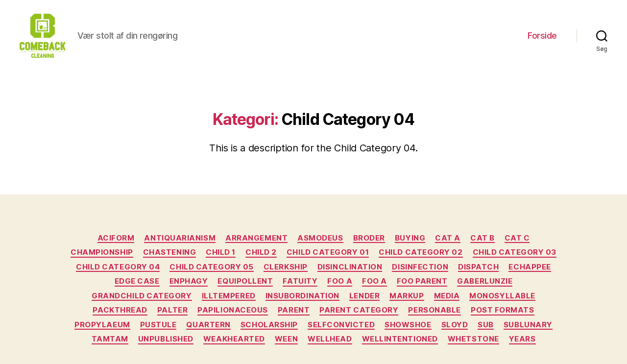

--- FILE ---
content_type: text/html; charset=UTF-8
request_url: https://comebackcleaning.dk/category/parent-category/child-category-04/
body_size: 13522
content:
<!DOCTYPE html>

<html class="no-js" lang="da-DK">

	<head>

		<meta charset="UTF-8">
		<meta name="viewport" content="width=device-width, initial-scale=1.0" >

		<link rel="profile" href="https://gmpg.org/xfn/11">

		<title>Child Category 04 &#8211; Comeback Cleaning</title>
<meta name='robots' content='max-image-preview:large' />
<script>                function apbct_attach_event_handler__backend(elem, event, callback) {                    if(typeof window.addEventListener === "function") elem.addEventListener(event, callback);                    else                                                elem.attachEvent(event, callback);                }                apbct_attach_event_handler__backend(window, 'DOMContentLoaded', function(){                    if (typeof apbctLocalStorage === "object") {                        apbctLocalStorage.set('ct_checkjs', '1948487923', true );                    } else {                        console.log('APBCT ERROR: apbctLocalStorage object is not loaded.');                    }                  });    </script><link rel='dns-prefetch' href='//s.w.org' />
<link rel="alternate" type="application/rss+xml" title="Comeback Cleaning &raquo; Feed" href="https://comebackcleaning.dk/feed/" />
<link rel="alternate" type="application/rss+xml" title="Comeback Cleaning &raquo;-kommentar-feed" href="https://comebackcleaning.dk/comments/feed/" />
<link rel="alternate" type="application/rss+xml" title="Comeback Cleaning &raquo; Child Category 04-kategori-feed" href="https://comebackcleaning.dk/category/parent-category/child-category-04/feed/" />
<script>
window._wpemojiSettings = {"baseUrl":"https:\/\/s.w.org\/images\/core\/emoji\/14.0.0\/72x72\/","ext":".png","svgUrl":"https:\/\/s.w.org\/images\/core\/emoji\/14.0.0\/svg\/","svgExt":".svg","source":{"concatemoji":"https:\/\/comebackcleaning.dk\/wp-includes\/js\/wp-emoji-release.min.js?ver=6.0.11"}};
/*! This file is auto-generated */
!function(e,a,t){var n,r,o,i=a.createElement("canvas"),p=i.getContext&&i.getContext("2d");function s(e,t){var a=String.fromCharCode,e=(p.clearRect(0,0,i.width,i.height),p.fillText(a.apply(this,e),0,0),i.toDataURL());return p.clearRect(0,0,i.width,i.height),p.fillText(a.apply(this,t),0,0),e===i.toDataURL()}function c(e){var t=a.createElement("script");t.src=e,t.defer=t.type="text/javascript",a.getElementsByTagName("head")[0].appendChild(t)}for(o=Array("flag","emoji"),t.supports={everything:!0,everythingExceptFlag:!0},r=0;r<o.length;r++)t.supports[o[r]]=function(e){if(!p||!p.fillText)return!1;switch(p.textBaseline="top",p.font="600 32px Arial",e){case"flag":return s([127987,65039,8205,9895,65039],[127987,65039,8203,9895,65039])?!1:!s([55356,56826,55356,56819],[55356,56826,8203,55356,56819])&&!s([55356,57332,56128,56423,56128,56418,56128,56421,56128,56430,56128,56423,56128,56447],[55356,57332,8203,56128,56423,8203,56128,56418,8203,56128,56421,8203,56128,56430,8203,56128,56423,8203,56128,56447]);case"emoji":return!s([129777,127995,8205,129778,127999],[129777,127995,8203,129778,127999])}return!1}(o[r]),t.supports.everything=t.supports.everything&&t.supports[o[r]],"flag"!==o[r]&&(t.supports.everythingExceptFlag=t.supports.everythingExceptFlag&&t.supports[o[r]]);t.supports.everythingExceptFlag=t.supports.everythingExceptFlag&&!t.supports.flag,t.DOMReady=!1,t.readyCallback=function(){t.DOMReady=!0},t.supports.everything||(n=function(){t.readyCallback()},a.addEventListener?(a.addEventListener("DOMContentLoaded",n,!1),e.addEventListener("load",n,!1)):(e.attachEvent("onload",n),a.attachEvent("onreadystatechange",function(){"complete"===a.readyState&&t.readyCallback()})),(e=t.source||{}).concatemoji?c(e.concatemoji):e.wpemoji&&e.twemoji&&(c(e.twemoji),c(e.wpemoji)))}(window,document,window._wpemojiSettings);
</script>
<style>
img.wp-smiley,
img.emoji {
	display: inline !important;
	border: none !important;
	box-shadow: none !important;
	height: 1em !important;
	width: 1em !important;
	margin: 0 0.07em !important;
	vertical-align: -0.1em !important;
	background: none !important;
	padding: 0 !important;
}
</style>
	<link rel='stylesheet' id='wp-block-library-css'  href='https://comebackcleaning.dk/wp-includes/css/dist/block-library/style.min.css?ver=6.0.11' media='all' />
<style id='global-styles-inline-css'>
body{--wp--preset--color--black: #000000;--wp--preset--color--cyan-bluish-gray: #abb8c3;--wp--preset--color--white: #ffffff;--wp--preset--color--pale-pink: #f78da7;--wp--preset--color--vivid-red: #cf2e2e;--wp--preset--color--luminous-vivid-orange: #ff6900;--wp--preset--color--luminous-vivid-amber: #fcb900;--wp--preset--color--light-green-cyan: #7bdcb5;--wp--preset--color--vivid-green-cyan: #00d084;--wp--preset--color--pale-cyan-blue: #8ed1fc;--wp--preset--color--vivid-cyan-blue: #0693e3;--wp--preset--color--vivid-purple: #9b51e0;--wp--preset--color--accent: #cd2653;--wp--preset--color--primary: #000000;--wp--preset--color--secondary: #6d6d6d;--wp--preset--color--subtle-background: #dcd7ca;--wp--preset--color--background: #f5efe0;--wp--preset--gradient--vivid-cyan-blue-to-vivid-purple: linear-gradient(135deg,rgba(6,147,227,1) 0%,rgb(155,81,224) 100%);--wp--preset--gradient--light-green-cyan-to-vivid-green-cyan: linear-gradient(135deg,rgb(122,220,180) 0%,rgb(0,208,130) 100%);--wp--preset--gradient--luminous-vivid-amber-to-luminous-vivid-orange: linear-gradient(135deg,rgba(252,185,0,1) 0%,rgba(255,105,0,1) 100%);--wp--preset--gradient--luminous-vivid-orange-to-vivid-red: linear-gradient(135deg,rgba(255,105,0,1) 0%,rgb(207,46,46) 100%);--wp--preset--gradient--very-light-gray-to-cyan-bluish-gray: linear-gradient(135deg,rgb(238,238,238) 0%,rgb(169,184,195) 100%);--wp--preset--gradient--cool-to-warm-spectrum: linear-gradient(135deg,rgb(74,234,220) 0%,rgb(151,120,209) 20%,rgb(207,42,186) 40%,rgb(238,44,130) 60%,rgb(251,105,98) 80%,rgb(254,248,76) 100%);--wp--preset--gradient--blush-light-purple: linear-gradient(135deg,rgb(255,206,236) 0%,rgb(152,150,240) 100%);--wp--preset--gradient--blush-bordeaux: linear-gradient(135deg,rgb(254,205,165) 0%,rgb(254,45,45) 50%,rgb(107,0,62) 100%);--wp--preset--gradient--luminous-dusk: linear-gradient(135deg,rgb(255,203,112) 0%,rgb(199,81,192) 50%,rgb(65,88,208) 100%);--wp--preset--gradient--pale-ocean: linear-gradient(135deg,rgb(255,245,203) 0%,rgb(182,227,212) 50%,rgb(51,167,181) 100%);--wp--preset--gradient--electric-grass: linear-gradient(135deg,rgb(202,248,128) 0%,rgb(113,206,126) 100%);--wp--preset--gradient--midnight: linear-gradient(135deg,rgb(2,3,129) 0%,rgb(40,116,252) 100%);--wp--preset--duotone--dark-grayscale: url('#wp-duotone-dark-grayscale');--wp--preset--duotone--grayscale: url('#wp-duotone-grayscale');--wp--preset--duotone--purple-yellow: url('#wp-duotone-purple-yellow');--wp--preset--duotone--blue-red: url('#wp-duotone-blue-red');--wp--preset--duotone--midnight: url('#wp-duotone-midnight');--wp--preset--duotone--magenta-yellow: url('#wp-duotone-magenta-yellow');--wp--preset--duotone--purple-green: url('#wp-duotone-purple-green');--wp--preset--duotone--blue-orange: url('#wp-duotone-blue-orange');--wp--preset--font-size--small: 18px;--wp--preset--font-size--medium: 20px;--wp--preset--font-size--large: 26.25px;--wp--preset--font-size--x-large: 42px;--wp--preset--font-size--normal: 21px;--wp--preset--font-size--larger: 32px;}.has-black-color{color: var(--wp--preset--color--black) !important;}.has-cyan-bluish-gray-color{color: var(--wp--preset--color--cyan-bluish-gray) !important;}.has-white-color{color: var(--wp--preset--color--white) !important;}.has-pale-pink-color{color: var(--wp--preset--color--pale-pink) !important;}.has-vivid-red-color{color: var(--wp--preset--color--vivid-red) !important;}.has-luminous-vivid-orange-color{color: var(--wp--preset--color--luminous-vivid-orange) !important;}.has-luminous-vivid-amber-color{color: var(--wp--preset--color--luminous-vivid-amber) !important;}.has-light-green-cyan-color{color: var(--wp--preset--color--light-green-cyan) !important;}.has-vivid-green-cyan-color{color: var(--wp--preset--color--vivid-green-cyan) !important;}.has-pale-cyan-blue-color{color: var(--wp--preset--color--pale-cyan-blue) !important;}.has-vivid-cyan-blue-color{color: var(--wp--preset--color--vivid-cyan-blue) !important;}.has-vivid-purple-color{color: var(--wp--preset--color--vivid-purple) !important;}.has-black-background-color{background-color: var(--wp--preset--color--black) !important;}.has-cyan-bluish-gray-background-color{background-color: var(--wp--preset--color--cyan-bluish-gray) !important;}.has-white-background-color{background-color: var(--wp--preset--color--white) !important;}.has-pale-pink-background-color{background-color: var(--wp--preset--color--pale-pink) !important;}.has-vivid-red-background-color{background-color: var(--wp--preset--color--vivid-red) !important;}.has-luminous-vivid-orange-background-color{background-color: var(--wp--preset--color--luminous-vivid-orange) !important;}.has-luminous-vivid-amber-background-color{background-color: var(--wp--preset--color--luminous-vivid-amber) !important;}.has-light-green-cyan-background-color{background-color: var(--wp--preset--color--light-green-cyan) !important;}.has-vivid-green-cyan-background-color{background-color: var(--wp--preset--color--vivid-green-cyan) !important;}.has-pale-cyan-blue-background-color{background-color: var(--wp--preset--color--pale-cyan-blue) !important;}.has-vivid-cyan-blue-background-color{background-color: var(--wp--preset--color--vivid-cyan-blue) !important;}.has-vivid-purple-background-color{background-color: var(--wp--preset--color--vivid-purple) !important;}.has-black-border-color{border-color: var(--wp--preset--color--black) !important;}.has-cyan-bluish-gray-border-color{border-color: var(--wp--preset--color--cyan-bluish-gray) !important;}.has-white-border-color{border-color: var(--wp--preset--color--white) !important;}.has-pale-pink-border-color{border-color: var(--wp--preset--color--pale-pink) !important;}.has-vivid-red-border-color{border-color: var(--wp--preset--color--vivid-red) !important;}.has-luminous-vivid-orange-border-color{border-color: var(--wp--preset--color--luminous-vivid-orange) !important;}.has-luminous-vivid-amber-border-color{border-color: var(--wp--preset--color--luminous-vivid-amber) !important;}.has-light-green-cyan-border-color{border-color: var(--wp--preset--color--light-green-cyan) !important;}.has-vivid-green-cyan-border-color{border-color: var(--wp--preset--color--vivid-green-cyan) !important;}.has-pale-cyan-blue-border-color{border-color: var(--wp--preset--color--pale-cyan-blue) !important;}.has-vivid-cyan-blue-border-color{border-color: var(--wp--preset--color--vivid-cyan-blue) !important;}.has-vivid-purple-border-color{border-color: var(--wp--preset--color--vivid-purple) !important;}.has-vivid-cyan-blue-to-vivid-purple-gradient-background{background: var(--wp--preset--gradient--vivid-cyan-blue-to-vivid-purple) !important;}.has-light-green-cyan-to-vivid-green-cyan-gradient-background{background: var(--wp--preset--gradient--light-green-cyan-to-vivid-green-cyan) !important;}.has-luminous-vivid-amber-to-luminous-vivid-orange-gradient-background{background: var(--wp--preset--gradient--luminous-vivid-amber-to-luminous-vivid-orange) !important;}.has-luminous-vivid-orange-to-vivid-red-gradient-background{background: var(--wp--preset--gradient--luminous-vivid-orange-to-vivid-red) !important;}.has-very-light-gray-to-cyan-bluish-gray-gradient-background{background: var(--wp--preset--gradient--very-light-gray-to-cyan-bluish-gray) !important;}.has-cool-to-warm-spectrum-gradient-background{background: var(--wp--preset--gradient--cool-to-warm-spectrum) !important;}.has-blush-light-purple-gradient-background{background: var(--wp--preset--gradient--blush-light-purple) !important;}.has-blush-bordeaux-gradient-background{background: var(--wp--preset--gradient--blush-bordeaux) !important;}.has-luminous-dusk-gradient-background{background: var(--wp--preset--gradient--luminous-dusk) !important;}.has-pale-ocean-gradient-background{background: var(--wp--preset--gradient--pale-ocean) !important;}.has-electric-grass-gradient-background{background: var(--wp--preset--gradient--electric-grass) !important;}.has-midnight-gradient-background{background: var(--wp--preset--gradient--midnight) !important;}.has-small-font-size{font-size: var(--wp--preset--font-size--small) !important;}.has-medium-font-size{font-size: var(--wp--preset--font-size--medium) !important;}.has-large-font-size{font-size: var(--wp--preset--font-size--large) !important;}.has-x-large-font-size{font-size: var(--wp--preset--font-size--x-large) !important;}
</style>
<link rel='stylesheet' id='ct_public_css-css'  href='https://comebackcleaning.dk/wp-content/plugins/cleantalk-spam-protect/css/cleantalk-public.min.css?ver=5.186' media='all' />
<link rel='stylesheet' id='contact-form-7-css'  href='https://comebackcleaning.dk/wp-content/plugins/contact-form-7/includes/css/styles.css?ver=5.6.3' media='all' />
<link rel='stylesheet' id='twentytwenty-style-css'  href='https://comebackcleaning.dk/wp-content/themes/twentytwenty/style.css?ver=1.2' media='all' />
<style id='twentytwenty-style-inline-css'>
.color-accent,.color-accent-hover:hover,.color-accent-hover:focus,:root .has-accent-color,.has-drop-cap:not(:focus):first-letter,.wp-block-button.is-style-outline,a { color: #cd2653; }blockquote,.border-color-accent,.border-color-accent-hover:hover,.border-color-accent-hover:focus { border-color: #cd2653; }button:not(.toggle),.button,.faux-button,.wp-block-button__link,.wp-block-file .wp-block-file__button,input[type="button"],input[type="reset"],input[type="submit"],.bg-accent,.bg-accent-hover:hover,.bg-accent-hover:focus,:root .has-accent-background-color,.comment-reply-link { background-color: #cd2653; }.fill-children-accent,.fill-children-accent * { fill: #cd2653; }body,.entry-title a,:root .has-primary-color { color: #000000; }:root .has-primary-background-color { background-color: #000000; }cite,figcaption,.wp-caption-text,.post-meta,.entry-content .wp-block-archives li,.entry-content .wp-block-categories li,.entry-content .wp-block-latest-posts li,.wp-block-latest-comments__comment-date,.wp-block-latest-posts__post-date,.wp-block-embed figcaption,.wp-block-image figcaption,.wp-block-pullquote cite,.comment-metadata,.comment-respond .comment-notes,.comment-respond .logged-in-as,.pagination .dots,.entry-content hr:not(.has-background),hr.styled-separator,:root .has-secondary-color { color: #6d6d6d; }:root .has-secondary-background-color { background-color: #6d6d6d; }pre,fieldset,input,textarea,table,table *,hr { border-color: #dcd7ca; }caption,code,code,kbd,samp,.wp-block-table.is-style-stripes tbody tr:nth-child(odd),:root .has-subtle-background-background-color { background-color: #dcd7ca; }.wp-block-table.is-style-stripes { border-bottom-color: #dcd7ca; }.wp-block-latest-posts.is-grid li { border-top-color: #dcd7ca; }:root .has-subtle-background-color { color: #dcd7ca; }body:not(.overlay-header) .primary-menu > li > a,body:not(.overlay-header) .primary-menu > li > .icon,.modal-menu a,.footer-menu a, .footer-widgets a,#site-footer .wp-block-button.is-style-outline,.wp-block-pullquote:before,.singular:not(.overlay-header) .entry-header a,.archive-header a,.header-footer-group .color-accent,.header-footer-group .color-accent-hover:hover { color: #cd2653; }.social-icons a,#site-footer button:not(.toggle),#site-footer .button,#site-footer .faux-button,#site-footer .wp-block-button__link,#site-footer .wp-block-file__button,#site-footer input[type="button"],#site-footer input[type="reset"],#site-footer input[type="submit"] { background-color: #cd2653; }.header-footer-group,body:not(.overlay-header) #site-header .toggle,.menu-modal .toggle { color: #000000; }body:not(.overlay-header) .primary-menu ul { background-color: #000000; }body:not(.overlay-header) .primary-menu > li > ul:after { border-bottom-color: #000000; }body:not(.overlay-header) .primary-menu ul ul:after { border-left-color: #000000; }.site-description,body:not(.overlay-header) .toggle-inner .toggle-text,.widget .post-date,.widget .rss-date,.widget_archive li,.widget_categories li,.widget cite,.widget_pages li,.widget_meta li,.widget_nav_menu li,.powered-by-wordpress,.to-the-top,.singular .entry-header .post-meta,.singular:not(.overlay-header) .entry-header .post-meta a { color: #6d6d6d; }.header-footer-group pre,.header-footer-group fieldset,.header-footer-group input,.header-footer-group textarea,.header-footer-group table,.header-footer-group table *,.footer-nav-widgets-wrapper,#site-footer,.menu-modal nav *,.footer-widgets-outer-wrapper,.footer-top { border-color: #dcd7ca; }.header-footer-group table caption,body:not(.overlay-header) .header-inner .toggle-wrapper::before { background-color: #dcd7ca; }
</style>
<link rel='stylesheet' id='twentytwenty-print-style-css'  href='https://comebackcleaning.dk/wp-content/themes/twentytwenty/print.css?ver=1.2' media='print' />
<link rel='stylesheet' id='cf7cf-style-css'  href='https://comebackcleaning.dk/wp-content/plugins/cf7-conditional-fields/style.css?ver=2.2.6' media='all' />
<script src='https://comebackcleaning.dk/wp-includes/js/jquery/jquery.min.js?ver=3.6.0' id='jquery-core-js'></script>
<script src='https://comebackcleaning.dk/wp-includes/js/jquery/jquery-migrate.min.js?ver=3.3.2' id='jquery-migrate-js'></script>
<script id='ct_public_functions-js-extra'>
var ctPublicFunctions = {"_ajax_nonce":"d1d081bef2","_rest_nonce":"a6ca3cb1d2","_ajax_url":"\/wp-admin\/admin-ajax.php","_rest_url":"https:\/\/comebackcleaning.dk\/wp-json\/","data__cookies_type":"alternative","data__ajax_type":"rest","text__wait_for_decoding":"Decoding the contact data, let us a few seconds to finish. Anti-Spam by CleanTalk.","cookiePrefix":""};
var ctPublic = {"settings__forms__check_internal":"0","settings__forms__check_external":"0","blog_home":"https:\/\/comebackcleaning.dk\/","pixel__setting":"3","pixel__enabled":"","pixel__url":"https:\/\/moderate10.cleantalk.org\/pixel\/f460195a1af8b444352028845c33f626.gif","data__email_check_before_post":"1","data__cookies_type":"alternative","data__visible_fields_required":"1","data__to_local_storage":[]};
</script>
<script data-cfasync="false" data-pagespeed-no-defer src='https://comebackcleaning.dk/wp-content/plugins/cleantalk-spam-protect/js/apbct-public-bundle.min.js?ver=5.186' id='ct_public_functions-js'></script>
<script src='https://comebackcleaning.dk/wp-content/themes/twentytwenty/assets/js/index.js?ver=1.2' id='twentytwenty-js-js' async></script>
<link rel="https://api.w.org/" href="https://comebackcleaning.dk/wp-json/" /><link rel="alternate" type="application/json" href="https://comebackcleaning.dk/wp-json/wp/v2/categories/63" /><link rel="EditURI" type="application/rsd+xml" title="RSD" href="https://comebackcleaning.dk/xmlrpc.php?rsd" />
<link rel="wlwmanifest" type="application/wlwmanifest+xml" href="https://comebackcleaning.dk/wp-includes/wlwmanifest.xml" /> 
<meta name="generator" content="WordPress 6.0.11" />
	<script>document.documentElement.className = document.documentElement.className.replace( 'no-js', 'js' );</script>
	
<!-- Meta Pixel Code -->
<script type='text/javascript'>
!function(f,b,e,v,n,t,s){if(f.fbq)return;n=f.fbq=function(){n.callMethod?
n.callMethod.apply(n,arguments):n.queue.push(arguments)};if(!f._fbq)f._fbq=n;
n.push=n;n.loaded=!0;n.version='2.0';n.queue=[];t=b.createElement(e);t.async=!0;
t.src=v;s=b.getElementsByTagName(e)[0];s.parentNode.insertBefore(t,s)}(window,
document,'script','https://connect.facebook.net/en_US/fbevents.js');
</script>
<!-- End Meta Pixel Code -->
<script type='text/javascript'>
  fbq('init', '906029813543608', {}, {
    "agent": "wordpress-6.0.11-3.0.7"
});
  </script><script type='text/javascript'>
  fbq('track', 'PageView', []);
  </script>
<!-- Meta Pixel Code -->
<noscript>
<img height="1" width="1" style="display:none" alt="fbpx"
src="https://www.facebook.com/tr?id=906029813543608&ev=PageView&noscript=1" />
</noscript>
<!-- End Meta Pixel Code -->
<style>.recentcomments a{display:inline !important;padding:0 !important;margin:0 !important;}</style><link rel="icon" href="https://comebackcleaning.dk/wp-content/uploads/2020/07/cropped-Logo-1-32x32.png" sizes="32x32" />
<link rel="icon" href="https://comebackcleaning.dk/wp-content/uploads/2020/07/cropped-Logo-1-192x192.png" sizes="192x192" />
<link rel="apple-touch-icon" href="https://comebackcleaning.dk/wp-content/uploads/2020/07/cropped-Logo-1-180x180.png" />
<meta name="msapplication-TileImage" content="https://comebackcleaning.dk/wp-content/uploads/2020/07/cropped-Logo-1-270x270.png" />

	</head>

	<body class="archive category category-child-category-04 category-63 wp-custom-logo wp-embed-responsive enable-search-modal has-no-pagination showing-comments show-avatars footer-top-visible elementor-default elementor-kit-2073">

		<a class="skip-link screen-reader-text" href="#site-content">Spring til indholdet</a><svg xmlns="http://www.w3.org/2000/svg" viewBox="0 0 0 0" width="0" height="0" focusable="false" role="none" style="visibility: hidden; position: absolute; left: -9999px; overflow: hidden;" ><defs><filter id="wp-duotone-dark-grayscale"><feColorMatrix color-interpolation-filters="sRGB" type="matrix" values=" .299 .587 .114 0 0 .299 .587 .114 0 0 .299 .587 .114 0 0 .299 .587 .114 0 0 " /><feComponentTransfer color-interpolation-filters="sRGB" ><feFuncR type="table" tableValues="0 0.49803921568627" /><feFuncG type="table" tableValues="0 0.49803921568627" /><feFuncB type="table" tableValues="0 0.49803921568627" /><feFuncA type="table" tableValues="1 1" /></feComponentTransfer><feComposite in2="SourceGraphic" operator="in" /></filter></defs></svg><svg xmlns="http://www.w3.org/2000/svg" viewBox="0 0 0 0" width="0" height="0" focusable="false" role="none" style="visibility: hidden; position: absolute; left: -9999px; overflow: hidden;" ><defs><filter id="wp-duotone-grayscale"><feColorMatrix color-interpolation-filters="sRGB" type="matrix" values=" .299 .587 .114 0 0 .299 .587 .114 0 0 .299 .587 .114 0 0 .299 .587 .114 0 0 " /><feComponentTransfer color-interpolation-filters="sRGB" ><feFuncR type="table" tableValues="0 1" /><feFuncG type="table" tableValues="0 1" /><feFuncB type="table" tableValues="0 1" /><feFuncA type="table" tableValues="1 1" /></feComponentTransfer><feComposite in2="SourceGraphic" operator="in" /></filter></defs></svg><svg xmlns="http://www.w3.org/2000/svg" viewBox="0 0 0 0" width="0" height="0" focusable="false" role="none" style="visibility: hidden; position: absolute; left: -9999px; overflow: hidden;" ><defs><filter id="wp-duotone-purple-yellow"><feColorMatrix color-interpolation-filters="sRGB" type="matrix" values=" .299 .587 .114 0 0 .299 .587 .114 0 0 .299 .587 .114 0 0 .299 .587 .114 0 0 " /><feComponentTransfer color-interpolation-filters="sRGB" ><feFuncR type="table" tableValues="0.54901960784314 0.98823529411765" /><feFuncG type="table" tableValues="0 1" /><feFuncB type="table" tableValues="0.71764705882353 0.25490196078431" /><feFuncA type="table" tableValues="1 1" /></feComponentTransfer><feComposite in2="SourceGraphic" operator="in" /></filter></defs></svg><svg xmlns="http://www.w3.org/2000/svg" viewBox="0 0 0 0" width="0" height="0" focusable="false" role="none" style="visibility: hidden; position: absolute; left: -9999px; overflow: hidden;" ><defs><filter id="wp-duotone-blue-red"><feColorMatrix color-interpolation-filters="sRGB" type="matrix" values=" .299 .587 .114 0 0 .299 .587 .114 0 0 .299 .587 .114 0 0 .299 .587 .114 0 0 " /><feComponentTransfer color-interpolation-filters="sRGB" ><feFuncR type="table" tableValues="0 1" /><feFuncG type="table" tableValues="0 0.27843137254902" /><feFuncB type="table" tableValues="0.5921568627451 0.27843137254902" /><feFuncA type="table" tableValues="1 1" /></feComponentTransfer><feComposite in2="SourceGraphic" operator="in" /></filter></defs></svg><svg xmlns="http://www.w3.org/2000/svg" viewBox="0 0 0 0" width="0" height="0" focusable="false" role="none" style="visibility: hidden; position: absolute; left: -9999px; overflow: hidden;" ><defs><filter id="wp-duotone-midnight"><feColorMatrix color-interpolation-filters="sRGB" type="matrix" values=" .299 .587 .114 0 0 .299 .587 .114 0 0 .299 .587 .114 0 0 .299 .587 .114 0 0 " /><feComponentTransfer color-interpolation-filters="sRGB" ><feFuncR type="table" tableValues="0 0" /><feFuncG type="table" tableValues="0 0.64705882352941" /><feFuncB type="table" tableValues="0 1" /><feFuncA type="table" tableValues="1 1" /></feComponentTransfer><feComposite in2="SourceGraphic" operator="in" /></filter></defs></svg><svg xmlns="http://www.w3.org/2000/svg" viewBox="0 0 0 0" width="0" height="0" focusable="false" role="none" style="visibility: hidden; position: absolute; left: -9999px; overflow: hidden;" ><defs><filter id="wp-duotone-magenta-yellow"><feColorMatrix color-interpolation-filters="sRGB" type="matrix" values=" .299 .587 .114 0 0 .299 .587 .114 0 0 .299 .587 .114 0 0 .299 .587 .114 0 0 " /><feComponentTransfer color-interpolation-filters="sRGB" ><feFuncR type="table" tableValues="0.78039215686275 1" /><feFuncG type="table" tableValues="0 0.94901960784314" /><feFuncB type="table" tableValues="0.35294117647059 0.47058823529412" /><feFuncA type="table" tableValues="1 1" /></feComponentTransfer><feComposite in2="SourceGraphic" operator="in" /></filter></defs></svg><svg xmlns="http://www.w3.org/2000/svg" viewBox="0 0 0 0" width="0" height="0" focusable="false" role="none" style="visibility: hidden; position: absolute; left: -9999px; overflow: hidden;" ><defs><filter id="wp-duotone-purple-green"><feColorMatrix color-interpolation-filters="sRGB" type="matrix" values=" .299 .587 .114 0 0 .299 .587 .114 0 0 .299 .587 .114 0 0 .299 .587 .114 0 0 " /><feComponentTransfer color-interpolation-filters="sRGB" ><feFuncR type="table" tableValues="0.65098039215686 0.40392156862745" /><feFuncG type="table" tableValues="0 1" /><feFuncB type="table" tableValues="0.44705882352941 0.4" /><feFuncA type="table" tableValues="1 1" /></feComponentTransfer><feComposite in2="SourceGraphic" operator="in" /></filter></defs></svg><svg xmlns="http://www.w3.org/2000/svg" viewBox="0 0 0 0" width="0" height="0" focusable="false" role="none" style="visibility: hidden; position: absolute; left: -9999px; overflow: hidden;" ><defs><filter id="wp-duotone-blue-orange"><feColorMatrix color-interpolation-filters="sRGB" type="matrix" values=" .299 .587 .114 0 0 .299 .587 .114 0 0 .299 .587 .114 0 0 .299 .587 .114 0 0 " /><feComponentTransfer color-interpolation-filters="sRGB" ><feFuncR type="table" tableValues="0.098039215686275 1" /><feFuncG type="table" tableValues="0 0.66274509803922" /><feFuncB type="table" tableValues="0.84705882352941 0.41960784313725" /><feFuncA type="table" tableValues="1 1" /></feComponentTransfer><feComposite in2="SourceGraphic" operator="in" /></filter></defs></svg>    <script type='text/javascript'>

      function updateConfig() {
        var eventsFilter = "Microdata,SubscribedButtonClick";
        var eventsFilterList = eventsFilter.split(',');
        fbq.instance.pluginConfig.set("906029813543608", 'openbridge',
          {'endpoints':
            [{
              'targetDomain': window.location.href,
              'endpoint': window.location.href + '.open-bridge'
            }],
            'eventsFilter': {
              'eventNames':eventsFilterList,
              'filteringMode':'blocklist'
            }
          }
        );
        fbq.instance.configLoaded("906029813543608");
      }

      window.onload = function() {
        var s = document.createElement('script');
        s.setAttribute('src', "https://comebackcleaning.dk/wp-content/plugins/official-facebook-pixel/core/../js/openbridge_plugin.js");
        s.setAttribute('onload', 'updateConfig()');
        document.body.appendChild( s );
      }
    </script>
		<header id="site-header" class="header-footer-group" role="banner">

			<div class="header-inner section-inner">

				<div class="header-titles-wrapper">

					
						<button class="toggle search-toggle mobile-search-toggle" data-toggle-target=".search-modal" data-toggle-body-class="showing-search-modal" data-set-focus=".search-modal .search-field" aria-expanded="false">
							<span class="toggle-inner">
								<span class="toggle-icon">
									<svg class="svg-icon" aria-hidden="true" role="img" focusable="false" xmlns="http://www.w3.org/2000/svg" width="23" height="23" viewBox="0 0 23 23"><path d="M38.710696,48.0601792 L43,52.3494831 L41.3494831,54 L37.0601792,49.710696 C35.2632422,51.1481185 32.9839107,52.0076499 30.5038249,52.0076499 C24.7027226,52.0076499 20,47.3049272 20,41.5038249 C20,35.7027226 24.7027226,31 30.5038249,31 C36.3049272,31 41.0076499,35.7027226 41.0076499,41.5038249 C41.0076499,43.9839107 40.1481185,46.2632422 38.710696,48.0601792 Z M36.3875844,47.1716785 C37.8030221,45.7026647 38.6734666,43.7048964 38.6734666,41.5038249 C38.6734666,36.9918565 35.0157934,33.3341833 30.5038249,33.3341833 C25.9918565,33.3341833 22.3341833,36.9918565 22.3341833,41.5038249 C22.3341833,46.0157934 25.9918565,49.6734666 30.5038249,49.6734666 C32.7048964,49.6734666 34.7026647,48.8030221 36.1716785,47.3875844 C36.2023931,47.347638 36.2360451,47.3092237 36.2726343,47.2726343 C36.3092237,47.2360451 36.347638,47.2023931 36.3875844,47.1716785 Z" transform="translate(-20 -31)" /></svg>								</span>
								<span class="toggle-text">Søg</span>
							</span>
						</button><!-- .search-toggle -->

					
					<div class="header-titles">

						<div class="site-logo faux-heading"><a href="https://comebackcleaning.dk/" class="custom-logo-link" rel="home"><img width="605" height="582" src="https://comebackcleaning.dk/wp-content/uploads/2020/07/cropped-Logo.png" class="custom-logo" alt="Comeback Cleaning" srcset="https://comebackcleaning.dk/wp-content/uploads/2020/07/cropped-Logo.png 605w, https://comebackcleaning.dk/wp-content/uploads/2020/07/cropped-Logo-300x289.png 300w" sizes="(max-width: 605px) 100vw, 605px" /></a><span class="screen-reader-text">Comeback Cleaning</span></div><div class="site-description">Vær stolt af din rengøring</div><!-- .site-description -->
					</div><!-- .header-titles -->

					<button class="toggle nav-toggle mobile-nav-toggle" data-toggle-target=".menu-modal"  data-toggle-body-class="showing-menu-modal" aria-expanded="false" data-set-focus=".close-nav-toggle">
						<span class="toggle-inner">
							<span class="toggle-icon">
								<svg class="svg-icon" aria-hidden="true" role="img" focusable="false" xmlns="http://www.w3.org/2000/svg" width="26" height="7" viewBox="0 0 26 7"><path fill-rule="evenodd" d="M332.5,45 C330.567003,45 329,43.4329966 329,41.5 C329,39.5670034 330.567003,38 332.5,38 C334.432997,38 336,39.5670034 336,41.5 C336,43.4329966 334.432997,45 332.5,45 Z M342,45 C340.067003,45 338.5,43.4329966 338.5,41.5 C338.5,39.5670034 340.067003,38 342,38 C343.932997,38 345.5,39.5670034 345.5,41.5 C345.5,43.4329966 343.932997,45 342,45 Z M351.5,45 C349.567003,45 348,43.4329966 348,41.5 C348,39.5670034 349.567003,38 351.5,38 C353.432997,38 355,39.5670034 355,41.5 C355,43.4329966 353.432997,45 351.5,45 Z" transform="translate(-329 -38)" /></svg>							</span>
							<span class="toggle-text">Menu</span>
						</span>
					</button><!-- .nav-toggle -->

				</div><!-- .header-titles-wrapper -->

				<div class="header-navigation-wrapper">

					
							<nav class="primary-menu-wrapper" aria-label="Horizontal" role="navigation">

								<ul class="primary-menu reset-list-style">

								<li class="page_item page-item-2106"><a href="https://comebackcleaning.dk/">Forside</a></li>

								</ul>

							</nav><!-- .primary-menu-wrapper -->

						
						<div class="header-toggles hide-no-js">

						
							<div class="toggle-wrapper search-toggle-wrapper">

								<button class="toggle search-toggle desktop-search-toggle" data-toggle-target=".search-modal" data-toggle-body-class="showing-search-modal" data-set-focus=".search-modal .search-field" aria-expanded="false">
									<span class="toggle-inner">
										<svg class="svg-icon" aria-hidden="true" role="img" focusable="false" xmlns="http://www.w3.org/2000/svg" width="23" height="23" viewBox="0 0 23 23"><path d="M38.710696,48.0601792 L43,52.3494831 L41.3494831,54 L37.0601792,49.710696 C35.2632422,51.1481185 32.9839107,52.0076499 30.5038249,52.0076499 C24.7027226,52.0076499 20,47.3049272 20,41.5038249 C20,35.7027226 24.7027226,31 30.5038249,31 C36.3049272,31 41.0076499,35.7027226 41.0076499,41.5038249 C41.0076499,43.9839107 40.1481185,46.2632422 38.710696,48.0601792 Z M36.3875844,47.1716785 C37.8030221,45.7026647 38.6734666,43.7048964 38.6734666,41.5038249 C38.6734666,36.9918565 35.0157934,33.3341833 30.5038249,33.3341833 C25.9918565,33.3341833 22.3341833,36.9918565 22.3341833,41.5038249 C22.3341833,46.0157934 25.9918565,49.6734666 30.5038249,49.6734666 C32.7048964,49.6734666 34.7026647,48.8030221 36.1716785,47.3875844 C36.2023931,47.347638 36.2360451,47.3092237 36.2726343,47.2726343 C36.3092237,47.2360451 36.347638,47.2023931 36.3875844,47.1716785 Z" transform="translate(-20 -31)" /></svg>										<span class="toggle-text">Søg</span>
									</span>
								</button><!-- .search-toggle -->

							</div>

							
						</div><!-- .header-toggles -->
						
				</div><!-- .header-navigation-wrapper -->

			</div><!-- .header-inner -->

			<div class="search-modal cover-modal header-footer-group" data-modal-target-string=".search-modal">

	<div class="search-modal-inner modal-inner">

		<div class="section-inner">

			<form role="search" aria-label="Søg efter:" method="get" class="search-form" action="https://comebackcleaning.dk/">
	<label for="search-form-1">
		<span class="screen-reader-text">Søg efter:</span>
		<input type="search" id="search-form-1" class="search-field" placeholder="Søg &hellip;" value="" name="s" />
	</label>
	<input type="submit" class="search-submit" value="Søg" />
</form>

			<button class="toggle search-untoggle close-search-toggle fill-children-current-color" data-toggle-target=".search-modal" data-toggle-body-class="showing-search-modal" data-set-focus=".search-modal .search-field" aria-expanded="false">
				<span class="screen-reader-text">Luk søgning</span>
				<svg class="svg-icon" aria-hidden="true" role="img" focusable="false" xmlns="http://www.w3.org/2000/svg" width="16" height="16" viewBox="0 0 16 16"><polygon fill="" fill-rule="evenodd" points="6.852 7.649 .399 1.195 1.445 .149 7.899 6.602 14.352 .149 15.399 1.195 8.945 7.649 15.399 14.102 14.352 15.149 7.899 8.695 1.445 15.149 .399 14.102" /></svg>			</button><!-- .search-toggle -->

		</div><!-- .section-inner -->

	</div><!-- .search-modal-inner -->

</div><!-- .menu-modal -->

		</header><!-- #site-header -->

		
<div class="menu-modal cover-modal header-footer-group" data-modal-target-string=".menu-modal">

	<div class="menu-modal-inner modal-inner">

		<div class="menu-wrapper section-inner">

			<div class="menu-top">

				<button class="toggle close-nav-toggle fill-children-current-color" data-toggle-target=".menu-modal" data-toggle-body-class="showing-menu-modal" aria-expanded="false" data-set-focus=".menu-modal">
					<span class="toggle-text">Luk Menu</span>
					<svg class="svg-icon" aria-hidden="true" role="img" focusable="false" xmlns="http://www.w3.org/2000/svg" width="16" height="16" viewBox="0 0 16 16"><polygon fill="" fill-rule="evenodd" points="6.852 7.649 .399 1.195 1.445 .149 7.899 6.602 14.352 .149 15.399 1.195 8.945 7.649 15.399 14.102 14.352 15.149 7.899 8.695 1.445 15.149 .399 14.102" /></svg>				</button><!-- .nav-toggle -->

				
					<nav class="mobile-menu" aria-label="Mobile" role="navigation">

						<ul class="modal-menu reset-list-style">

						<li class="page_item page-item-2106"><div class="ancestor-wrapper"><a href="https://comebackcleaning.dk/">Forside</a></div><!-- .ancestor-wrapper --></li>

						</ul>

					</nav>

					
			</div><!-- .menu-top -->

			<div class="menu-bottom">

				
			</div><!-- .menu-bottom -->

		</div><!-- .menu-wrapper -->

	</div><!-- .menu-modal-inner -->

</div><!-- .menu-modal -->

<main id="site-content" role="main">

	
		<header class="archive-header has-text-align-center header-footer-group">

			<div class="archive-header-inner section-inner medium">

									<h1 class="archive-title"><span class="color-accent">Kategori:</span> <span>Child Category 04</span></h1>
				
									<div class="archive-subtitle section-inner thin max-percentage intro-text"><p>This is a description for the Child Category 04.</p>
</div>
				
			</div><!-- .archive-header-inner -->

		</header><!-- .archive-header -->

		
<article class="post-1152 post type-post status-publish format-standard hentry category-aciform category-antiquarianism category-arrangement category-asmodeus category-broder category-buying category-cat-a category-cat-b category-cat-c category-championship category-chastening category-child-1 category-child-2 category-child-category-01 category-child-category-02 category-child-category-03 category-child-category-04 category-child-category-05 category-clerkship category-disinclination category-disinfection category-dispatch category-echappee category-edge-case-2 category-enphagy category-equipollent category-fatuity category-foo-a-foo-parent category-foo-a category-foo-parent category-gaberlunzie category-grandchild-category category-illtempered category-insubordination category-lender category-markup category-media-2 category-monosyllable category-packthread category-palter category-papilionaceous category-parent category-parent-category category-personable category-post-formats category-propylaeum category-pustule category-quartern category-scholarship category-selfconvicted category-showshoe category-sloyd category-sub category-sublunary category-tamtam category-unpublished category-weakhearted category-ween category-wellhead category-wellintentioned category-whetstone category-years tag-categories tag-edge-case" id="post-1152">

	
<header class="entry-header has-text-align-center">

	<div class="entry-header-inner section-inner medium">

		
			<div class="entry-categories">
				<span class="screen-reader-text">Kategorier</span>
				<div class="entry-categories-inner">
					<a href="https://comebackcleaning.dk/category/aciform/" rel="category tag">aciform</a> <a href="https://comebackcleaning.dk/category/antiquarianism/" rel="category tag">antiquarianism</a> <a href="https://comebackcleaning.dk/category/arrangement/" rel="category tag">arrangement</a> <a href="https://comebackcleaning.dk/category/asmodeus/" rel="category tag">asmodeus</a> <a href="https://comebackcleaning.dk/category/broder/" rel="category tag">broder</a> <a href="https://comebackcleaning.dk/category/buying/" rel="category tag">buying</a> <a href="https://comebackcleaning.dk/category/cat-a/" rel="category tag">Cat A</a> <a href="https://comebackcleaning.dk/category/cat-b/" rel="category tag">Cat B</a> <a href="https://comebackcleaning.dk/category/cat-c/" rel="category tag">Cat C</a> <a href="https://comebackcleaning.dk/category/championship/" rel="category tag">championship</a> <a href="https://comebackcleaning.dk/category/chastening/" rel="category tag">chastening</a> <a href="https://comebackcleaning.dk/category/parent/child-1/" rel="category tag">Child 1</a> <a href="https://comebackcleaning.dk/category/parent/child-1/child-2/" rel="category tag">Child 2</a> <a href="https://comebackcleaning.dk/category/parent-category/child-category-01/" rel="category tag">Child Category 01</a> <a href="https://comebackcleaning.dk/category/parent-category/child-category-02/" rel="category tag">Child Category 02</a> <a href="https://comebackcleaning.dk/category/parent-category/child-category-03/" rel="category tag">Child Category 03</a> <a href="https://comebackcleaning.dk/category/parent-category/child-category-04/" rel="category tag">Child Category 04</a> <a href="https://comebackcleaning.dk/category/parent-category/child-category-05/" rel="category tag">Child Category 05</a> <a href="https://comebackcleaning.dk/category/clerkship/" rel="category tag">clerkship</a> <a href="https://comebackcleaning.dk/category/disinclination/" rel="category tag">disinclination</a> <a href="https://comebackcleaning.dk/category/disinfection/" rel="category tag">disinfection</a> <a href="https://comebackcleaning.dk/category/dispatch/" rel="category tag">dispatch</a> <a href="https://comebackcleaning.dk/category/echappee/" rel="category tag">echappee</a> <a href="https://comebackcleaning.dk/category/edge-case-2/" rel="category tag">Edge Case</a> <a href="https://comebackcleaning.dk/category/enphagy/" rel="category tag">enphagy</a> <a href="https://comebackcleaning.dk/category/equipollent/" rel="category tag">equipollent</a> <a href="https://comebackcleaning.dk/category/fatuity/" rel="category tag">fatuity</a> <a href="https://comebackcleaning.dk/category/foo-parent/foo-a-foo-parent/" rel="category tag">Foo A</a> <a href="https://comebackcleaning.dk/category/foo-a/" rel="category tag">Foo A</a> <a href="https://comebackcleaning.dk/category/foo-parent/" rel="category tag">Foo Parent</a> <a href="https://comebackcleaning.dk/category/gaberlunzie/" rel="category tag">gaberlunzie</a> <a href="https://comebackcleaning.dk/category/parent-category/child-category-03/grandchild-category/" rel="category tag">Grandchild Category</a> <a href="https://comebackcleaning.dk/category/illtempered/" rel="category tag">illtempered</a> <a href="https://comebackcleaning.dk/category/insubordination/" rel="category tag">insubordination</a> <a href="https://comebackcleaning.dk/category/lender/" rel="category tag">lender</a> <a href="https://comebackcleaning.dk/category/markup/" rel="category tag">Markup</a> <a href="https://comebackcleaning.dk/category/media-2/" rel="category tag">Media</a> <a href="https://comebackcleaning.dk/category/monosyllable/" rel="category tag">monosyllable</a> <a href="https://comebackcleaning.dk/category/packthread/" rel="category tag">packthread</a> <a href="https://comebackcleaning.dk/category/palter/" rel="category tag">palter</a> <a href="https://comebackcleaning.dk/category/papilionaceous/" rel="category tag">papilionaceous</a> <a href="https://comebackcleaning.dk/category/parent/" rel="category tag">Parent</a> <a href="https://comebackcleaning.dk/category/parent-category/" rel="category tag">Parent Category</a> <a href="https://comebackcleaning.dk/category/personable/" rel="category tag">personable</a> <a href="https://comebackcleaning.dk/category/post-formats/" rel="category tag">Post Formats</a> <a href="https://comebackcleaning.dk/category/propylaeum/" rel="category tag">propylaeum</a> <a href="https://comebackcleaning.dk/category/pustule/" rel="category tag">pustule</a> <a href="https://comebackcleaning.dk/category/quartern/" rel="category tag">quartern</a> <a href="https://comebackcleaning.dk/category/scholarship/" rel="category tag">scholarship</a> <a href="https://comebackcleaning.dk/category/selfconvicted/" rel="category tag">selfconvicted</a> <a href="https://comebackcleaning.dk/category/showshoe/" rel="category tag">showshoe</a> <a href="https://comebackcleaning.dk/category/sloyd/" rel="category tag">sloyd</a> <a href="https://comebackcleaning.dk/category/aciform/sub/" rel="category tag">sub</a> <a href="https://comebackcleaning.dk/category/sublunary/" rel="category tag">sublunary</a> <a href="https://comebackcleaning.dk/category/tamtam/" rel="category tag">tamtam</a> <a href="https://comebackcleaning.dk/category/unpublished/" rel="category tag">Unpublished</a> <a href="https://comebackcleaning.dk/category/weakhearted/" rel="category tag">weakhearted</a> <a href="https://comebackcleaning.dk/category/ween/" rel="category tag">ween</a> <a href="https://comebackcleaning.dk/category/wellhead/" rel="category tag">wellhead</a> <a href="https://comebackcleaning.dk/category/wellintentioned/" rel="category tag">wellintentioned</a> <a href="https://comebackcleaning.dk/category/whetstone/" rel="category tag">whetstone</a> <a href="https://comebackcleaning.dk/category/years/" rel="category tag">years</a>				</div><!-- .entry-categories-inner -->
			</div><!-- .entry-categories -->

			<h2 class="entry-title heading-size-1"><a href="https://comebackcleaning.dk/2009/07/02/edge-case-many-categories/">Edge Case: Many Categories</a></h2>
		<div class="post-meta-wrapper post-meta-single post-meta-single-top">

			<ul class="post-meta">

									<li class="post-author meta-wrapper">
						<span class="meta-icon">
							<span class="screen-reader-text">Indlægsforfatter</span>
							<svg class="svg-icon" aria-hidden="true" role="img" focusable="false" xmlns="http://www.w3.org/2000/svg" width="18" height="20" viewBox="0 0 18 20"><path fill="" d="M18,19 C18,19.5522847 17.5522847,20 17,20 C16.4477153,20 16,19.5522847 16,19 L16,17 C16,15.3431458 14.6568542,14 13,14 L5,14 C3.34314575,14 2,15.3431458 2,17 L2,19 C2,19.5522847 1.55228475,20 1,20 C0.44771525,20 0,19.5522847 0,19 L0,17 C0,14.2385763 2.23857625,12 5,12 L13,12 C15.7614237,12 18,14.2385763 18,17 L18,19 Z M9,10 C6.23857625,10 4,7.76142375 4,5 C4,2.23857625 6.23857625,0 9,0 C11.7614237,0 14,2.23857625 14,5 C14,7.76142375 11.7614237,10 9,10 Z M9,8 C10.6568542,8 12,6.65685425 12,5 C12,3.34314575 10.6568542,2 9,2 C7.34314575,2 6,3.34314575 6,5 C6,6.65685425 7.34314575,8 9,8 Z" /></svg>						</span>
						<span class="meta-text">
							Af <a href="https://comebackcleaning.dk/author/admin/">admin</a>						</span>
					</li>
										<li class="post-date meta-wrapper">
						<span class="meta-icon">
							<span class="screen-reader-text">Indlægsdato</span>
							<svg class="svg-icon" aria-hidden="true" role="img" focusable="false" xmlns="http://www.w3.org/2000/svg" width="18" height="19" viewBox="0 0 18 19"><path fill="" d="M4.60069444,4.09375 L3.25,4.09375 C2.47334957,4.09375 1.84375,4.72334957 1.84375,5.5 L1.84375,7.26736111 L16.15625,7.26736111 L16.15625,5.5 C16.15625,4.72334957 15.5266504,4.09375 14.75,4.09375 L13.3993056,4.09375 L13.3993056,4.55555556 C13.3993056,5.02154581 13.0215458,5.39930556 12.5555556,5.39930556 C12.0895653,5.39930556 11.7118056,5.02154581 11.7118056,4.55555556 L11.7118056,4.09375 L6.28819444,4.09375 L6.28819444,4.55555556 C6.28819444,5.02154581 5.9104347,5.39930556 5.44444444,5.39930556 C4.97845419,5.39930556 4.60069444,5.02154581 4.60069444,4.55555556 L4.60069444,4.09375 Z M6.28819444,2.40625 L11.7118056,2.40625 L11.7118056,1 C11.7118056,0.534009742 12.0895653,0.15625 12.5555556,0.15625 C13.0215458,0.15625 13.3993056,0.534009742 13.3993056,1 L13.3993056,2.40625 L14.75,2.40625 C16.4586309,2.40625 17.84375,3.79136906 17.84375,5.5 L17.84375,15.875 C17.84375,17.5836309 16.4586309,18.96875 14.75,18.96875 L3.25,18.96875 C1.54136906,18.96875 0.15625,17.5836309 0.15625,15.875 L0.15625,5.5 C0.15625,3.79136906 1.54136906,2.40625 3.25,2.40625 L4.60069444,2.40625 L4.60069444,1 C4.60069444,0.534009742 4.97845419,0.15625 5.44444444,0.15625 C5.9104347,0.15625 6.28819444,0.534009742 6.28819444,1 L6.28819444,2.40625 Z M1.84375,8.95486111 L1.84375,15.875 C1.84375,16.6516504 2.47334957,17.28125 3.25,17.28125 L14.75,17.28125 C15.5266504,17.28125 16.15625,16.6516504 16.15625,15.875 L16.15625,8.95486111 L1.84375,8.95486111 Z" /></svg>						</span>
						<span class="meta-text">
							<a href="https://comebackcleaning.dk/2009/07/02/edge-case-many-categories/">2. juli 2009</a>
						</span>
					</li>
					
			</ul><!-- .post-meta -->

		</div><!-- .post-meta-wrapper -->

		
	</div><!-- .entry-header-inner -->

</header><!-- .entry-header -->

	<div class="post-inner thin ">

		<div class="entry-content">

			<p>This post has many categories.</p>

		</div><!-- .entry-content -->

	</div><!-- .post-inner -->

	<div class="section-inner">
		
		<div class="post-meta-wrapper post-meta-single post-meta-single-bottom">

			<ul class="post-meta">

									<li class="post-tags meta-wrapper">
						<span class="meta-icon">
							<span class="screen-reader-text">Tags</span>
							<svg class="svg-icon" aria-hidden="true" role="img" focusable="false" xmlns="http://www.w3.org/2000/svg" width="18" height="18" viewBox="0 0 18 18"><path fill="" d="M15.4496399,8.42490555 L8.66109799,1.63636364 L1.63636364,1.63636364 L1.63636364,8.66081885 L8.42522727,15.44178 C8.57869221,15.5954158 8.78693789,15.6817418 9.00409091,15.6817418 C9.22124393,15.6817418 9.42948961,15.5954158 9.58327627,15.4414581 L15.4486339,9.57610048 C15.7651495,9.25692435 15.7649133,8.74206554 15.4496399,8.42490555 Z M16.6084423,10.7304545 L10.7406818,16.59822 C10.280287,17.0591273 9.65554997,17.3181054 9.00409091,17.3181054 C8.35263185,17.3181054 7.72789481,17.0591273 7.26815877,16.5988788 L0.239976954,9.57887876 C0.0863319284,9.4254126 0,9.21716044 0,9 L0,0.818181818 C0,0.366312477 0.366312477,0 0.818181818,0 L9,0 C9.21699531,0 9.42510306,0.0862010512 9.57854191,0.239639906 L16.6084423,7.26954545 C17.5601275,8.22691012 17.5601275,9.77308988 16.6084423,10.7304545 Z M5,6 C4.44771525,6 4,5.55228475 4,5 C4,4.44771525 4.44771525,4 5,4 C5.55228475,4 6,4.44771525 6,5 C6,5.55228475 5.55228475,6 5,6 Z" /></svg>						</span>
						<span class="meta-text">
							<a href="https://comebackcleaning.dk/tag/categories/" rel="tag">categories</a>, <a href="https://comebackcleaning.dk/tag/edge-case/" rel="tag">edge case</a>						</span>
					</li>
					
			</ul><!-- .post-meta -->

		</div><!-- .post-meta-wrapper -->

		
	</div><!-- .section-inner -->

	
</article><!-- .post -->

	
</main><!-- #site-content -->


	<div class="footer-nav-widgets-wrapper header-footer-group">

		<div class="footer-inner section-inner">

			
			
				<aside class="footer-widgets-outer-wrapper" role="complementary">

					<div class="footer-widgets-wrapper">

						
							<div class="footer-widgets column-one grid-item">
								
		<div class="widget widget_recent_entries"><div class="widget-content">
		<h2 class="widget-title subheading heading-size-3">Seneste indlæg</h2>
		<ul>
											<li>
					<a href="https://comebackcleaning.dk/2020/01/01/scheduled-2/">Scheduled</a>
									</li>
											<li>
					<a href="https://comebackcleaning.dk/2017/06/24/hej-verden/">Hej verden!</a>
									</li>
											<li>
					<a href="https://comebackcleaning.dk/2014/11/04/hello-world/">Hello world!</a>
									</li>
											<li>
					<a href="https://comebackcleaning.dk/2014/11/04/hello-world/">Hello world!</a>
									</li>
											<li>
					<a href="https://comebackcleaning.dk/2013/01/11/markup-html-tags-and-formatting/">Markup: HTML Tags and Formatting</a>
									</li>
					</ul>

		</div></div><div class="widget widget_recent_comments"><div class="widget-content"><h2 class="widget-title subheading heading-size-3">Seneste kommentarer</h2><ul id="recentcomments"><li class="recentcomments"><span class="comment-author-link"><a href='https://wordpress.org/' rel='external nofollow ugc' class='url'>En WordPress-kommentator</a></span> til <a href="https://comebackcleaning.dk/2017/06/24/hej-verden/#comment-1">Hej verden!</a></li></ul></div></div><div class="widget widget_archive"><div class="widget-content"><h2 class="widget-title subheading heading-size-3">Arkiver</h2>
			<ul>
					<li><a href='https://comebackcleaning.dk/2020/01/'>januar 2020</a></li>
	<li><a href='https://comebackcleaning.dk/2017/06/'>juni 2017</a></li>
	<li><a href='https://comebackcleaning.dk/2014/11/'>november 2014</a></li>
	<li><a href='https://comebackcleaning.dk/2013/01/'>januar 2013</a></li>
	<li><a href='https://comebackcleaning.dk/2012/03/'>marts 2012</a></li>
	<li><a href='https://comebackcleaning.dk/2012/01/'>januar 2012</a></li>
	<li><a href='https://comebackcleaning.dk/2011/03/'>marts 2011</a></li>
	<li><a href='https://comebackcleaning.dk/2010/10/'>oktober 2010</a></li>
	<li><a href='https://comebackcleaning.dk/2010/09/'>september 2010</a></li>
	<li><a href='https://comebackcleaning.dk/2010/08/'>august 2010</a></li>
	<li><a href='https://comebackcleaning.dk/2010/07/'>juli 2010</a></li>
	<li><a href='https://comebackcleaning.dk/2010/06/'>juni 2010</a></li>
	<li><a href='https://comebackcleaning.dk/2010/05/'>maj 2010</a></li>
	<li><a href='https://comebackcleaning.dk/2010/04/'>april 2010</a></li>
	<li><a href='https://comebackcleaning.dk/2010/03/'>marts 2010</a></li>
	<li><a href='https://comebackcleaning.dk/2010/02/'>februar 2010</a></li>
	<li><a href='https://comebackcleaning.dk/2010/01/'>januar 2010</a></li>
	<li><a href='https://comebackcleaning.dk/2009/10/'>oktober 2009</a></li>
	<li><a href='https://comebackcleaning.dk/2009/09/'>september 2009</a></li>
	<li><a href='https://comebackcleaning.dk/2009/08/'>august 2009</a></li>
	<li><a href='https://comebackcleaning.dk/2009/07/'>juli 2009</a></li>
	<li><a href='https://comebackcleaning.dk/2009/06/'>juni 2009</a></li>
	<li><a href='https://comebackcleaning.dk/2009/05/'>maj 2009</a></li>
			</ul>

			</div></div><div class="widget widget_categories"><div class="widget-content"><h2 class="widget-title subheading heading-size-3">Kategorier</h2>
			<ul>
					<li class="cat-item cat-item-2"><a href="https://comebackcleaning.dk/category/aciform/">aciform</a>
</li>
	<li class="cat-item cat-item-3"><a href="https://comebackcleaning.dk/category/antiquarianism/">antiquarianism</a>
</li>
	<li class="cat-item cat-item-4"><a href="https://comebackcleaning.dk/category/arrangement/">arrangement</a>
</li>
	<li class="cat-item cat-item-5"><a href="https://comebackcleaning.dk/category/asmodeus/">asmodeus</a>
</li>
	<li class="cat-item cat-item-7"><a href="https://comebackcleaning.dk/category/broder/">broder</a>
</li>
	<li class="cat-item cat-item-8"><a href="https://comebackcleaning.dk/category/buying/">buying</a>
</li>
	<li class="cat-item cat-item-9"><a href="https://comebackcleaning.dk/category/cat-a/">Cat A</a>
</li>
	<li class="cat-item cat-item-10"><a href="https://comebackcleaning.dk/category/cat-b/">Cat B</a>
</li>
	<li class="cat-item cat-item-11"><a href="https://comebackcleaning.dk/category/cat-c/">Cat C</a>
</li>
	<li class="cat-item cat-item-12"><a href="https://comebackcleaning.dk/category/championship/">championship</a>
</li>
	<li class="cat-item cat-item-13"><a href="https://comebackcleaning.dk/category/chastening/">chastening</a>
</li>
	<li class="cat-item cat-item-58"><a href="https://comebackcleaning.dk/category/parent/child-1/">Child 1</a>
</li>
	<li class="cat-item cat-item-59"><a href="https://comebackcleaning.dk/category/parent/child-1/child-2/">Child 2</a>
</li>
	<li class="cat-item cat-item-60"><a href="https://comebackcleaning.dk/category/parent-category/child-category-01/" title="This is a description for the Child Category 01.">Child Category 01</a>
</li>
	<li class="cat-item cat-item-61"><a href="https://comebackcleaning.dk/category/parent-category/child-category-02/" title="This is a description for the Child Category 02.">Child Category 02</a>
</li>
	<li class="cat-item cat-item-62"><a href="https://comebackcleaning.dk/category/parent-category/child-category-03/" title="This is a description for the Child Category 03.">Child Category 03</a>
</li>
	<li class="cat-item cat-item-63 current-cat"><a aria-current="page" href="https://comebackcleaning.dk/category/parent-category/child-category-04/" title="This is a description for the Child Category 04.">Child Category 04</a>
</li>
	<li class="cat-item cat-item-64"><a href="https://comebackcleaning.dk/category/parent-category/child-category-05/" title="This is a description for the Child Category 05.">Child Category 05</a>
</li>
	<li class="cat-item cat-item-14"><a href="https://comebackcleaning.dk/category/clerkship/">clerkship</a>
</li>
	<li class="cat-item cat-item-15"><a href="https://comebackcleaning.dk/category/disinclination/">disinclination</a>
</li>
	<li class="cat-item cat-item-16"><a href="https://comebackcleaning.dk/category/disinfection/">disinfection</a>
</li>
	<li class="cat-item cat-item-17"><a href="https://comebackcleaning.dk/category/dispatch/">dispatch</a>
</li>
	<li class="cat-item cat-item-18"><a href="https://comebackcleaning.dk/category/echappee/">echappee</a>
</li>
	<li class="cat-item cat-item-19"><a href="https://comebackcleaning.dk/category/edge-case-2/" title="Posts that have edge-case related tests">Edge Case</a>
</li>
	<li class="cat-item cat-item-20"><a href="https://comebackcleaning.dk/category/enphagy/">enphagy</a>
</li>
	<li class="cat-item cat-item-21"><a href="https://comebackcleaning.dk/category/equipollent/">equipollent</a>
</li>
	<li class="cat-item cat-item-22"><a href="https://comebackcleaning.dk/category/fatuity/">fatuity</a>
</li>
	<li class="cat-item cat-item-65"><a href="https://comebackcleaning.dk/category/foo-parent/foo-a-foo-parent/">Foo A</a>
</li>
	<li class="cat-item cat-item-23"><a href="https://comebackcleaning.dk/category/foo-a/">Foo A</a>
</li>
	<li class="cat-item cat-item-24"><a href="https://comebackcleaning.dk/category/foo-parent/">Foo Parent</a>
</li>
	<li class="cat-item cat-item-25"><a href="https://comebackcleaning.dk/category/gaberlunzie/">gaberlunzie</a>
</li>
	<li class="cat-item cat-item-66"><a href="https://comebackcleaning.dk/category/parent-category/child-category-03/grandchild-category/" title="This is a description for the Grandchild Category.">Grandchild Category</a>
</li>
	<li class="cat-item cat-item-1"><a href="https://comebackcleaning.dk/category/ikke-kategoriseret/">Ikke kategoriseret</a>
</li>
	<li class="cat-item cat-item-26"><a href="https://comebackcleaning.dk/category/illtempered/">illtempered</a>
</li>
	<li class="cat-item cat-item-27"><a href="https://comebackcleaning.dk/category/insubordination/">insubordination</a>
</li>
	<li class="cat-item cat-item-28"><a href="https://comebackcleaning.dk/category/lender/">lender</a>
</li>
	<li class="cat-item cat-item-29"><a href="https://comebackcleaning.dk/category/markup/" title="Posts in this category test markup tags and styles.">Markup</a>
</li>
	<li class="cat-item cat-item-30"><a href="https://comebackcleaning.dk/category/media-2/" title="Posts that have media-related tests">Media</a>
</li>
	<li class="cat-item cat-item-31"><a href="https://comebackcleaning.dk/category/monosyllable/">monosyllable</a>
</li>
	<li class="cat-item cat-item-32"><a href="https://comebackcleaning.dk/category/packthread/">packthread</a>
</li>
	<li class="cat-item cat-item-33"><a href="https://comebackcleaning.dk/category/palter/">palter</a>
</li>
	<li class="cat-item cat-item-34"><a href="https://comebackcleaning.dk/category/papilionaceous/">papilionaceous</a>
</li>
	<li class="cat-item cat-item-35"><a href="https://comebackcleaning.dk/category/parent/">Parent</a>
</li>
	<li class="cat-item cat-item-36 current-cat-parent current-cat-ancestor"><a href="https://comebackcleaning.dk/category/parent-category/" title="This is a parent category. It will contain child categories">Parent Category</a>
</li>
	<li class="cat-item cat-item-37"><a href="https://comebackcleaning.dk/category/personable/">personable</a>
</li>
	<li class="cat-item cat-item-38"><a href="https://comebackcleaning.dk/category/post-formats/" title="Posts in this category test post formats.">Post Formats</a>
</li>
	<li class="cat-item cat-item-39"><a href="https://comebackcleaning.dk/category/propylaeum/">propylaeum</a>
</li>
	<li class="cat-item cat-item-40"><a href="https://comebackcleaning.dk/category/pustule/">pustule</a>
</li>
	<li class="cat-item cat-item-41"><a href="https://comebackcleaning.dk/category/quartern/">quartern</a>
</li>
	<li class="cat-item cat-item-42"><a href="https://comebackcleaning.dk/category/scholarship/">scholarship</a>
</li>
	<li class="cat-item cat-item-43"><a href="https://comebackcleaning.dk/category/selfconvicted/">selfconvicted</a>
</li>
	<li class="cat-item cat-item-44"><a href="https://comebackcleaning.dk/category/showshoe/">showshoe</a>
</li>
	<li class="cat-item cat-item-45"><a href="https://comebackcleaning.dk/category/sloyd/">sloyd</a>
</li>
	<li class="cat-item cat-item-46"><a href="https://comebackcleaning.dk/category/aciform/sub/">sub</a>
</li>
	<li class="cat-item cat-item-47"><a href="https://comebackcleaning.dk/category/sublunary/">sublunary</a>
</li>
	<li class="cat-item cat-item-48"><a href="https://comebackcleaning.dk/category/tamtam/">tamtam</a>
</li>
	<li class="cat-item cat-item-49"><a href="https://comebackcleaning.dk/category/template-2/" title="Posts with template-related tests">Template</a>
</li>
	<li class="cat-item cat-item-50"><a href="https://comebackcleaning.dk/category/uncategorized/">Uncategorized</a>
</li>
	<li class="cat-item cat-item-51"><a href="https://comebackcleaning.dk/category/unpublished/" title="Posts in this category test unpublished posts.">Unpublished</a>
</li>
	<li class="cat-item cat-item-52"><a href="https://comebackcleaning.dk/category/weakhearted/">weakhearted</a>
</li>
	<li class="cat-item cat-item-53"><a href="https://comebackcleaning.dk/category/ween/">ween</a>
</li>
	<li class="cat-item cat-item-54"><a href="https://comebackcleaning.dk/category/wellhead/">wellhead</a>
</li>
	<li class="cat-item cat-item-55"><a href="https://comebackcleaning.dk/category/wellintentioned/">wellintentioned</a>
</li>
	<li class="cat-item cat-item-56"><a href="https://comebackcleaning.dk/category/whetstone/">whetstone</a>
</li>
	<li class="cat-item cat-item-57"><a href="https://comebackcleaning.dk/category/years/">years</a>
</li>
			</ul>

			</div></div><div class="widget widget_meta"><div class="widget-content"><h2 class="widget-title subheading heading-size-3">Meta</h2>
		<ul>
						<li><a href="https://comebackcleaning.dk/wp-login.php">Log ind</a></li>
			<li><a href="https://comebackcleaning.dk/feed/">Indlægsfeed</a></li>
			<li><a href="https://comebackcleaning.dk/comments/feed/">Kommentarfeed</a></li>

			<li><a href="https://wordpress.org/">WordPress.org</a></li>
		</ul>

		</div></div>							</div>

						
						
					</div><!-- .footer-widgets-wrapper -->

				</aside><!-- .footer-widgets-outer-wrapper -->

			
		</div><!-- .footer-inner -->

	</div><!-- .footer-nav-widgets-wrapper -->


			<footer id="site-footer" role="contentinfo" class="header-footer-group">

				<div class="section-inner">

					<div class="footer-credits">

						<p class="footer-copyright">&copy;
							2026							<a href="https://comebackcleaning.dk/">Comeback Cleaning</a>
						</p><!-- .footer-copyright -->

						<p class="powered-by-wordpress">
							<a href="https://da.wordpress.org/">
								Drevet af WordPress							</a>
						</p><!-- .powered-by-wordpress -->

					</div><!-- .footer-credits -->

					<a class="to-the-top" href="#site-header">
						<span class="to-the-top-long">
							Til toppen <span class="arrow" aria-hidden="true">&uarr;</span>						</span><!-- .to-the-top-long -->
						<span class="to-the-top-short">
							Op <span class="arrow" aria-hidden="true">&uarr;</span>						</span><!-- .to-the-top-short -->
					</a><!-- .to-the-top -->

				</div><!-- .section-inner -->

			</footer><!-- #site-footer -->

		<img alt="Cleantalk Pixel" id="apbct_pixel" style="display: none;" src="https://moderate10.cleantalk.org/pixel/f460195a1af8b444352028845c33f626.gif">    <!-- Meta Pixel Event Code -->
    <script type='text/javascript'>
        document.addEventListener( 'wpcf7mailsent', function( event ) {
        if( "fb_pxl_code" in event.detail.apiResponse){
          eval(event.detail.apiResponse.fb_pxl_code);
        }
      }, false );
    </script>
    <!-- End Meta Pixel Event Code -->
    <div id='fb-pxl-ajax-code'></div><script src='https://comebackcleaning.dk/wp-content/plugins/contact-form-7/includes/swv/js/index.js?ver=5.6.3' id='swv-js'></script>
<script id='contact-form-7-js-extra'>
var wpcf7 = {"api":{"root":"https:\/\/comebackcleaning.dk\/wp-json\/","namespace":"contact-form-7\/v1"}};
</script>
<script src='https://comebackcleaning.dk/wp-content/plugins/contact-form-7/includes/js/index.js?ver=5.6.3' id='contact-form-7-js'></script>
<script id='wpcf7cf-scripts-js-extra'>
var wpcf7cf_global_settings = {"ajaxurl":"https:\/\/comebackcleaning.dk\/wp-admin\/admin-ajax.php"};
</script>
<script src='https://comebackcleaning.dk/wp-content/plugins/cf7-conditional-fields/js/scripts.js?ver=2.2.6' id='wpcf7cf-scripts-js'></script>
	<script>
	/(trident|msie)/i.test(navigator.userAgent)&&document.getElementById&&window.addEventListener&&window.addEventListener("hashchange",function(){var t,e=location.hash.substring(1);/^[A-z0-9_-]+$/.test(e)&&(t=document.getElementById(e))&&(/^(?:a|select|input|button|textarea)$/i.test(t.tagName)||(t.tabIndex=-1),t.focus())},!1);
	</script>
	
	</body>
</html>
